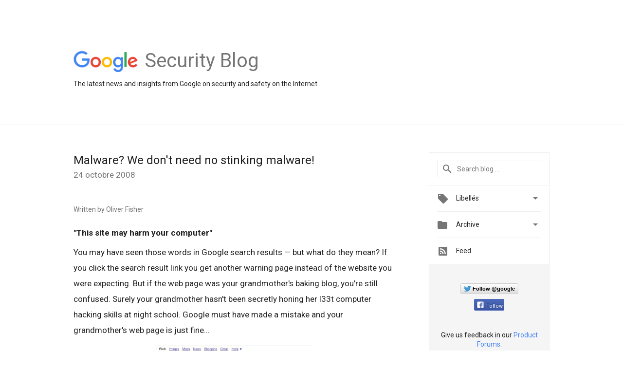

--- FILE ---
content_type: text/html; charset=utf-8
request_url: https://accounts.google.com/o/oauth2/postmessageRelay?parent=https%3A%2F%2Fsecurity.googleblog.com&jsh=m%3B%2F_%2Fscs%2Fabc-static%2F_%2Fjs%2Fk%3Dgapi.lb.en.2kN9-TZiXrM.O%2Fd%3D1%2Frs%3DAHpOoo_B4hu0FeWRuWHfxnZ3V0WubwN7Qw%2Fm%3D__features__
body_size: 160
content:
<!DOCTYPE html><html><head><title></title><meta http-equiv="content-type" content="text/html; charset=utf-8"><meta http-equiv="X-UA-Compatible" content="IE=edge"><meta name="viewport" content="width=device-width, initial-scale=1, minimum-scale=1, maximum-scale=1, user-scalable=0"><script src='https://ssl.gstatic.com/accounts/o/2580342461-postmessagerelay.js' nonce="GRUIAbUQ9oit1CaIogdVEw"></script></head><body><script type="text/javascript" src="https://apis.google.com/js/rpc:shindig_random.js?onload=init" nonce="GRUIAbUQ9oit1CaIogdVEw"></script></body></html>